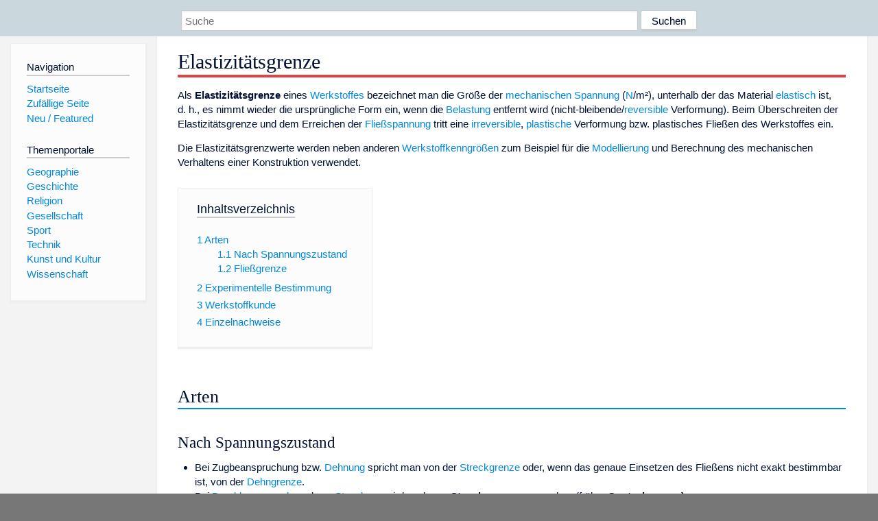

--- FILE ---
content_type: text/html; charset=utf-8
request_url: https://dewiki.de/Lexikon/Flie%C3%9Fgrenze
body_size: 8567
content:


<!DOCTYPE html>
<html lang="de-DE">
<head>
<!-- <script async src="https://pagead2.googlesyndication.com/pagead/js/adsbygoogle.js?client=ca-pub-6036180823540385" crossorigin="anonymous"></script> -->    <meta charset="utf-8" />
    <meta name="viewport" content="width=device-width, initial-scale=1.0" />
    <meta property="og:type" content="website" />
    <meta property="og:site_name" content="DeWiki" />
    
    
        <link rel="stylesheet" href="/css/site.min.css" />
    
        <link rel="canonical" href="https://dewiki.de/Lexikon/Elastizit%c3%a4tsgrenze" />
    <title>DeWiki &gt; Elastizit&#xE4;tsgrenze</title>
<style>
    .sidebar-right-ad, #mw-related-navigation { display: none; }
    @media screen and (min-width: 1350px) {
        .sidebar-right-ad, #mw-related-navigation {
            display: inline;
        }
    }
    .imagesTable {
        display: table;
        width: 100%;
        border-spacing: 3px
    }

    .imagesTableRow {
        display: table-row
    }

    .imagesTableCell {
        display: table-cell;
        padding: 5px;
        vertical-align: middle
    }

    .imagesTableBody {
        display: table-row-group
    }
.google-revocation-link-placeholder {min-height:600px;}
figure[typeof~="mw:File/Thumb"] > figcaption, figure[typeof~="mw:File/Frame"] > figcaption {display:table-caption;caption-side:bottom;line-height:1.4em;word-break:break-word;text-align:left;padding:0 6px 6px 6px;}
figure[typeof~="mw:File/Thumb"], figure[typeof~="mw:File/Frame"] {display: table;text-align:center;border-collapse:collapse;line-height:0;margin:0.5em 0 1.3em 1.4em;clear:right;float:right;}
figure[typeof~="mw:File/Thumb"], figure[typeof~="mw:File/Frame"] {border: 1px solid #c8ccd1;border-bottom-width: 1px;border-bottom-style: solid;border-bottom-color: rgb(200, 204, 209);border-bottom:0; background-color:#f8f9fa;}

/* desktop-billboard-atf */
@media (min-width: 992px) {
.r89-desktop-billboard-atf {
min-height: 250px;
margin-top: 20px;
margin-bottom: 20px
}
}
/* desktop-billboard-btf */
@media (min-width: 992px) {
.r89-desktop-billboard-btf {
min-height: 250px;
margin-top: 20px;
margin-bottom: 20px
}
}
/* desktop-incontent */
@media (min-width: 992px) {
.r89-desktop-InContent {
min-height: 90px;
margin-top: 20px;
margin-bottom: 20px
}
}
/* mobile-billboard-top */
@media (max-width: 991px) {
.r89-mobile-billboard-top {
min-height: 280px;
margin-top: 20px;
margin-bottom: 20px
}
}
#r89-mobile-billboard-top-home-0-wrapper {
  min-height: 280px !important;
}
/* mobile-rectangle-infinite */
@media (max-width: 991px) {
.r89-mobile-rectangle-infinite {
min-height: 250px;
margin-top: 20px;
margin-bottom: 20px
}
}
/* mobile-rectangle-low */
@media (max-width: 991px) {
.r89-mobile-rectangle-low {
min-height: 250px;
margin-top: 20px;
margin-bottom: 20px
}
}
/* mobile-rectangle-mid */
@media (max-width: 991px) {
.r89-mobile-rectangle-mid {
min-height: 250px;
margin-top: 20px;
margin-bottom: 20px
}
}
/* mobile-rectangle-mid-300x600 */
@media (max-width: 991px) {
.r89-Mobile-Rectangle-Mid-300x600 {
min-height: 600px;
margin-top: 20px;
margin-bottom: 20px
}
}
.urhhinw {font-size: 0.6rem;font-style: italic;display: block;text-align: right;background-color: #ffffff80;line-height: 0.9;}</style>
</head>
<body class="sitedir-ltr">
    
    <div id="mw-wrapper">
        <div id="mw-header-container" style="background: #cad7dd; min-height: 3.5em">
            <div id="mw-header">
                <div id="p-search" style="margin-left:auto;margin-right:auto;text-align:center;max-width:1024px;">
                    <form method="get" action="/Suche">
                        <input style="width:65%" name="q" type="text" placeholder="Suche" />
                        <input style="max-width:25%" type="submit" value="Suchen" />
                    </form>
                </div>
            </div>
        </div>
        <div id="mw-content-container">
            <div id="mw-content-block" class="ts-inner">
                <div id="mw-site-navigation">
                    <div id="site-navigation" class="sidebar-chunk">
                        <h2><span>Navigation</span><div class="pokey"></div></h2>
                        <div class="sidebar-inner">
                            <div role="navigation" id="p-navigation">
 <h3>Navigation</h3>
 <div>
  <ul>
   <li><a href="/" title="Startseite" accesskey="z" ><span>Startseite</span></a></li>
   <li><a href="/Special/Random" title="Zufällige Seite" accesskey="z" rel="nofollow"><span>Zufällige Seite</span></a></li>
  <li><a href="/Artikel/Featured">Neu / Featured</a></li>
  </ul>
 </div>
</div>
<div role="navigation" id="p-themenportale">
 <h3>Themenportale</h3>
 <div>
  <ul>
   <li><a href="/Lexikon/Portal:Geographie" title="Geographie-Portal"><span>Geographie</span></a></li>
   <li><a href="/Lexikon/Portal:Geschichte" title="Geschichte-Portal"><span>Geschichte</span></a></li>
   <li><a href="/Lexikon/Portal:Religion" title="Religion-Portal"><span>Religion</span></a></li>
   <li><a href="/Lexikon/Portal:Gesellschaft" title="Gesellschaft-Portal"><span>Gesellschaft</span></a></li>
   <li><a href="/Lexikon/Portal:Sport" title="Sport-Portal"><span>Sport</span></a></li>
   <li><a href="/Lexikon/Portal:Technik" title= "Technik-Portal"><span>Technik</span></a></li>
   <li><a href="/Lexikon/Portal:Kunst_und_Kultur" title="Kunst-und-Kultur-Portal"><span>Kunst und Kultur</span></a></li>
   <li><a href="/Lexikon/Portal:Wissenschaft" title="Wissenschafts-Portal"><span>Wissenschaft</span></a></ li >
  </ul>
 </div>
</div>
                        </div>
                    </div>
                </div>
                <div id="mw-related-navigation" style="padding-left: 0em;position: sticky;top: 4em;">
<!--<div class="sidebar-right-ad">
 <ins class="adsbygoogle" id="sidebaradwithcookieconsent"
  style="display:block"
  data-ad-client="ca-pub-6036180823540385"
  data-ad-slot="5493494242"
  data-ad-format="auto"
  data-full-width-responsive="true"></ins>
 <script>
 (adsbygoogle = window.adsbygoogle || []).push({ });
 </script>  
</div>-->                </div>
                <div id="mw-content">
                    <div id="content" class="mw-body" role="main">
                        

<div>
    <!-- google_ad_section_start -->
    <h1 id="firstHeading" class="firstHeading"><span class="mw-page-title-main">Elastizitätsgrenze</span></h1>

<!--<script src="https://tags.refinery89.com/dewikide.js" async></script>
<ins class="adsbygoogle" id="firstadwithcookieconsent"
 style="display:block;height:280px;"
 data-ad-client="ca-pub-6036180823540385"
 data-ad-slot="9334668697"
 data-ad-format="auto"
 data-full-width-responsive="true"></ins> -->
<!-- <script>
 (adsbygoogle = window.adsbygoogle || []).push({ });
</script>
<div class="r89-desktop-billboard-atf"></div>-->

    <div class="mw-content-ltr mw-parser-output" lang=de dir=ltr><p>Als <b>Elastizitätsgrenze</b> eines <a href=/Lexikon/Werkstoff title=Werkstoff>Werkstoffes</a> bezeichnet man die Größe der <a href=/Lexikon/Mechanische_Spannung title="Mechanische Spannung">mechanischen Spannung</a> (<a href=/Lexikon/Newton_(Einheit) title="Newton (Einheit)">N</a>/m²), unterhalb der das Material <a href=/Lexikon/Elastizit%c3%a4t_(Physik) title="Elastizität (Physik)">elastisch</a> ist, d.&nbsp;h., es nimmt wieder die ursprüngliche Form ein, wenn die <a href=/Lexikon/Belastung_(Physik) title="Belastung (Physik)">Belastung</a> entfernt wird (nicht-bleibende/<a href=/Lexikon/Reversibler_Prozess title="Reversibler Prozess">reversible</a> Verformung). Beim Überschreiten der Elastizitätsgrenze und dem Erreichen der <a href=/Lexikon/Flie%c3%9fspannung title=Fließspannung>Fließspannung</a> tritt eine <a href=/Lexikon/Irreversibler_Prozess title="Irreversibler Prozess">irreversible</a>, <a href=/Lexikon/Plastizit%c3%a4t_(Physik) title="Plastizität (Physik)">plastische</a> Verformung bzw. plastisches Fließen des Werkstoffes ein.<p>Die Elastizitätsgrenzwerte werden neben anderen <a href=/Lexikon/Werkstoffkenngr%c3%b6%c3%9fe title=Werkstoffkenngröße>Werkstoffkenngrößen</a> zum Beispiel für die <a href=/Lexikon/Modell title=Modell>Modellierung</a> und Berechnung des mechanischen Verhaltens einer Konstruktion verwendet.<div id=toc class=toc role=navigation aria-labelledby=mw-toc-heading><input type=checkbox role=button id=toctogglecheckbox class=toctogglecheckbox style=display:none><div class=toctitle lang=de dir=ltr><h2 id=mw-toc-heading>Inhaltsverzeichnis</h2><span class=toctogglespan><label class=toctogglelabel for=toctogglecheckbox></label></span></div><ul><li class="toclevel-1 tocsection-1"><a href=#Arten><span class=tocnumber>1</span> <span class=toctext>Arten</span></a><ul><li class="toclevel-2 tocsection-2"><a href=#Nach_Spannungszustand><span class=tocnumber>1.1</span> <span class=toctext>Nach Spannungszustand</span></a><li class="toclevel-2 tocsection-3"><a href=#Fließgrenze><span class=tocnumber>1.2</span> <span class=toctext>Fließgrenze</span></a></ul><li class="toclevel-1 tocsection-4"><a href=#Experimentelle_Bestimmung><span class=tocnumber>2</span> <span class=toctext>Experimentelle Bestimmung</span></a><li class="toclevel-1 tocsection-5"><a href=#Werkstoffkunde><span class=tocnumber>3</span> <span class=toctext>Werkstoffkunde</span></a><li class="toclevel-1 tocsection-6"><a href=#Einzelnachweise><span class=tocnumber>4</span> <span class=toctext>Einzelnachweise</span></a></ul></div><div class="mw-heading mw-heading2"><h2 id=Arten>Arten</h2></div><div class="mw-heading mw-heading3"><h3 id=Nach_Spannungszustand>Nach Spannungszustand</h3></div><ul><li>Bei <span>Zugbeanspruchung</span> bzw. <a href=/Lexikon/Dehnung title=Dehnung>Dehnung</a> spricht man von der <a href=/Lexikon/Streckgrenze title=Streckgrenze>Streckgrenze</a> oder, wenn das genaue Einsetzen des Fließens nicht exakt bestimmbar ist, von der <a href=/Lexikon/Streckgrenze#Dehngrenze_(%3d_Ersatzstreckgrenze) title=Streckgrenze>Dehngrenze</a>.<li>Bei <a href=/Lexikon/Druck_(Physik) title="Druck (Physik)">Druckbeanspruchung</a> bzw. <a href=/Lexikon/Stauchung title=Stauchung>Stauchung</a> wird auch von <b>Stauchgrenze</b> gesprochen (früher <b>Quetschgrenze)</b>.</ul><p>Seltener Erwähnung finden<ul><li>bei <a href=/Lexikon/Biegung_(Mechanik) title="Biegung (Mechanik)">Biegung</a> die <span>Biegegrenze</span><li>bei <a href=/Lexikon/Torsion_(Mechanik) title="Torsion (Mechanik)">Torsion</a> die <span>Torsionsgrenze</span>.</ul><div class="mw-heading mw-heading3"><h3 id=Fließgrenze><span id=Flie.C3.9Fgrenze></span><span id=Grenze></span> Fließgrenze</h3></div><p>Die <b>Fließgrenze</b> ist komplementär zur Elastizitätsgrenze, die auch in der <a href=/Lexikon/Rheologie title=Rheologie>Rheologie</a> und insbesondere in <a href=/Lexikon/Flie%c3%9fkurve title=Fließkurve>Fließkurven</a> verwendet wird. Häufig wird die Fließgrenze aber auch synonym mit der Streck- oder Dehngrenze bei Prozessen mit großem <a href=/Lexikon/Umformgrad title=Umformgrad>Umformgrad</a> oder hohen <a href=/Lexikon/Temperatur title=Temperatur>Temperaturen</a> verwendet.<div class="mw-heading mw-heading2"><h2 id=Experimentelle_Bestimmung>Experimentelle Bestimmung</h2></div><p>Bei einachsigen <a href=/Lexikon/Zugspannung class=mw-redirect title=Zugspannung>Zugspannungen</a> beispielsweise ist die Elastizitätsgrenze der Punkt des <a href=/Lexikon/Spannungs-Dehnungs-Diagramm title=Spannungs-Dehnungs-Diagramm>Spannungs-Dehnungs-Diagramms</a>, in dem die Spannungskurve vom linearen Verlauf der <a href=/Lexikon/Hookesches_Gesetz title="Hookesches Gesetz">Hooke’schen Geraden</a> abweicht. Bei einer realen Messung im <a href=/Lexikon/Zugversuch title=Zugversuch>Zugversuch</a> kann, je nach Werkstoff, meist nur ein Spannungsbereich ausgezeichnet werden, der auch von der Messmethode abhängig ist:<sup id=cite_ref-1 class=reference><a href=#cite_note-1><span class=cite-bracket>[</span>1<span class=cite-bracket>]</span></a></sup></p><figure class=mw-default-size typeof=mw:File/Thumb><div style=position:relative;text-align:right;display:inline-block;margin-bottom:0.5rem><div style=text-align:left><a href=/Media/Datei:Spgs-Dehnungs-Kurve_Streckgrenze.svg><img src=//upload.wikimedia.org/wikipedia/commons/thumb/6/6e/Spgs-Dehnungs-Kurve_Streckgrenze.svg/250px-Spgs-Dehnungs-Kurve_Streckgrenze.svg.png decoding=async width=250 height=244 class=mw-file-element srcset="//upload.wikimedia.org/wikipedia/commons/thumb/6/6e/Spgs-Dehnungs-Kurve_Streckgrenze.svg/375px-Spgs-Dehnungs-Kurve_Streckgrenze.svg.png 1.5x, //upload.wikimedia.org/wikipedia/commons/thumb/6/6e/Spgs-Dehnungs-Kurve_Streckgrenze.svg/500px-Spgs-Dehnungs-Kurve_Streckgrenze.svg.png 2x" data-file-width=276 data-file-height=269></a></div><div style=font-size:0.6rem;font-style:italic;display:block;width:250px;text-align:right>(c) <a href=https://en.wikipedia.org/wiki/de:User:freisein class=extiw title=w:de:User:freisein>freisein</a> in der <a href=https://en.wikipedia.org/wiki/de: class=extiw title=w:de:>Wikipedia auf Deutsch</a>, <a href=https://creativecommons.org/licenses/by-sa/3.0>CC BY-SA 3.0</a></div></div><figcaption>Schematisches Spannungs-Dehnungs-Diagramm mit ausgeprägter Streckgrenze</figcaption></figure><ul><li>Die <a href=/Lexikon/Streckgrenze title=Streckgrenze>Streckgrenze</a> <span class="mwe-math-element mwe-math-element-inline"><span class="mwe-math-mathml-inline mwe-math-mathml-a11y" style=display:none><math xmlns=http://www.w3.org/1998/Math/MathML alttext="{\displaystyle R_{\text{e}}}"><semantics><mrow class=MJX-TeXAtom-ORD><mstyle displaystyle=true scriptlevel=0><msub><mi>R</mi><mrow class=MJX-TeXAtom-ORD><mtext>e</mtext></mrow></msub></mstyle></mrow><annotation encoding=application/x-tex>{\displaystyle R_{\text{e}}}</annotation></semantics></math></span></span> bezeichnet diejenige Spannung, bis zu der ein Werkstoff keine plastische Dehnung zeigt. Wenn die Spannung beim weiteren Aufbringen einer Dehnung wieder abfällt, liegen eine obere Streckgrenze <span class="mwe-math-element mwe-math-element-inline"><span class="mwe-math-mathml-inline mwe-math-mathml-a11y" style=display:none><math xmlns=http://www.w3.org/1998/Math/MathML alttext="{\displaystyle R_{\text{eH}}}"><semantics><mrow class=MJX-TeXAtom-ORD><mstyle displaystyle=true scriptlevel=0><msub><mi>R</mi><mrow class=MJX-TeXAtom-ORD><mtext>eH</mtext></mrow></msub></mstyle></mrow><annotation encoding=application/x-tex>{\displaystyle R_{\text{eH}}}</annotation></semantics></math></span></span> (Index&nbsp;H für <i>high</i>) und eine untere Streckgrenze <span class="mwe-math-element mwe-math-element-inline"><span class="mwe-math-mathml-inline mwe-math-mathml-a11y" style=display:none><math xmlns=http://www.w3.org/1998/Math/MathML alttext="{\displaystyle R_{\text{eL}}}"><semantics><mrow class=MJX-TeXAtom-ORD><mstyle displaystyle=true scriptlevel=0><msub><mi>R</mi><mrow class=MJX-TeXAtom-ORD><mtext>eL</mtext></mrow></msub></mstyle></mrow><annotation encoding=application/x-tex>{\displaystyle R_{\text{eL}}}</annotation></semantics></math></span></span> (Index&nbsp;L für <i>low</i>) vor. <span class="mwe-math-element mwe-math-element-inline"><span class="mwe-math-mathml-inline mwe-math-mathml-a11y" style=display:none><math xmlns=http://www.w3.org/1998/Math/MathML alttext="{\displaystyle R_{\text{eH}}}"><semantics><mrow class=MJX-TeXAtom-ORD><mstyle displaystyle=true scriptlevel=0><msub><mi>R</mi><mrow class=MJX-TeXAtom-ORD><mtext>eH</mtext></mrow></msub></mstyle></mrow><annotation encoding=application/x-tex>{\displaystyle R_{\text{eH}}}</annotation></semantics></math></span></span> entspricht dann der Elastizitätsgrenze. In unlegierten Stählen ist die Streckgrenze gut identifizierbar.<sup id=cite_ref-2 class=reference><a href=#cite_note-2><span class=cite-bracket>[</span>2<span class=cite-bracket>]</span></a></sup></ul><figure class=mw-default-size typeof=mw:File/Thumb><div style=position:relative;text-align:right;display:inline-block;margin-bottom:0.5rem><div style=text-align:left><a href=/Media/Datei:Spgs-Dehnungs-Kurve_Dehngrenze.svg><img src=//upload.wikimedia.org/wikipedia/commons/thumb/6/64/Spgs-Dehnungs-Kurve_Dehngrenze.svg/250px-Spgs-Dehnungs-Kurve_Dehngrenze.svg.png decoding=async width=250 height=250 class=mw-file-element srcset="//upload.wikimedia.org/wikipedia/commons/thumb/6/64/Spgs-Dehnungs-Kurve_Dehngrenze.svg/375px-Spgs-Dehnungs-Kurve_Dehngrenze.svg.png 1.5x, //upload.wikimedia.org/wikipedia/commons/thumb/6/64/Spgs-Dehnungs-Kurve_Dehngrenze.svg/500px-Spgs-Dehnungs-Kurve_Dehngrenze.svg.png 2x" data-file-width=319 data-file-height=319></a></div><div style=font-size:0.6rem;font-style:italic;display:block;width:250px;text-align:right>(c) <a href=https://en.wikipedia.org/wiki/de:User:freisein class=extiw title=w:de:User:freisein>freisein</a> in der <a href=https://en.wikipedia.org/wiki/de: class=extiw title=w:de:>Wikipedia auf Deutsch</a>, <a href=https://creativecommons.org/licenses/by-sa/3.0>CC BY-SA 3.0</a></div></div><figcaption>Schematisches Spannungs-Dehnungs-Diagramm mit kontinuierlichem Fließbeginn und eingetragener 0,2&nbsp;%-Dehngrenze</figcaption></figure><ul><li>Bei Werkstoffen mit kontinuierlichem <a href=/Lexikon/Plastizit%c3%a4t_(Physik) title="Plastizität (Physik)">Fließ</a>beginn (z. B. <a href=/Lexikon/Aluminium title=Aluminium>Al</a>, <a href=/Lexikon/Kupfer title=Kupfer>Cu</a>, <a href=/Lexikon/Magnesium title=Magnesium>Mg</a> etc.) kann die „Streckgrenze“ nicht eindeutig aus dem Diagramm abgelesen werden. In diesem Fall wird stattdessen eine „<a href=/Lexikon/Dehngrenze class=mw-redirect title=Dehngrenze>Dehngrenze</a>“ angegeben (Formelzeichen <span class="mwe-math-element mwe-math-element-inline"><span class="mwe-math-mathml-inline mwe-math-mathml-a11y" style=display:none><math xmlns=http://www.w3.org/1998/Math/MathML alttext="{\displaystyle R_{\text{p 0,2}}}"><semantics><mrow class=MJX-TeXAtom-ORD><mstyle displaystyle=true scriptlevel=0><msub><mi>R</mi><mrow class=MJX-TeXAtom-ORD><mtext>p 0,2</mtext></mrow></msub></mstyle></mrow><annotation encoding=application/x-tex>{\displaystyle R_{\text{p 0,2}}}</annotation></semantics></math></span></span>), die eindeutig ablesbar ist. Die Dehngrenze ist diejenige Spannung, die eine definierte plastische Verformung erzeugt. Wie groß diese bleibende Verformung ist, wird als Index angegeben, der hierbei übliche Wert sind 0,2&nbsp;% <span class="mwe-math-element mwe-math-element-inline"><span class="mwe-math-mathml-inline mwe-math-mathml-a11y" style=display:none><math xmlns=http://www.w3.org/1998/Math/MathML alttext="{\displaystyle \left(R_{\text{p 0,2}}\right),}"><semantics><mrow class=MJX-TeXAtom-ORD><mstyle displaystyle=true scriptlevel=0><mrow><mo>(</mo><msub><mi>R</mi><mrow class=MJX-TeXAtom-ORD><mtext>p 0,2</mtext></mrow></msub><mo>)</mo></mrow><mo>,</mo></mstyle></mrow><annotation encoding=application/x-tex>{\displaystyle \left(R_{\text{p 0,2}}\right),}</annotation></semantics></math></span></span> in Ausnahmefällen auch 0,01&nbsp;% <span class="mwe-math-element mwe-math-element-inline"><span class="mwe-math-mathml-inline mwe-math-mathml-a11y" style=display:none><math xmlns=http://www.w3.org/1998/Math/MathML alttext="{\displaystyle \left(R_{\text{p 0,01}}\right)}"><semantics><mrow class=MJX-TeXAtom-ORD><mstyle displaystyle=true scriptlevel=0><mrow><mo>(</mo><msub><mi>R</mi><mrow class=MJX-TeXAtom-ORD><mtext>p 0,01</mtext></mrow></msub><mo>)</mo></mrow></mstyle></mrow><annotation encoding=application/x-tex>{\displaystyle \left(R_{\text{p 0,01}}\right)}</annotation></semantics></math></span></span>, 0,005&nbsp;% <span class="mwe-math-element mwe-math-element-inline"><span class="mwe-math-mathml-inline mwe-math-mathml-a11y" style=display:none><math xmlns=http://www.w3.org/1998/Math/MathML alttext="{\displaystyle \left(R_{\text{p 0,005}}\right)}"><semantics><mrow class=MJX-TeXAtom-ORD><mstyle displaystyle=true scriptlevel=0><mrow><mo>(</mo><msub><mi>R</mi><mrow class=MJX-TeXAtom-ORD><mtext>p 0,005</mtext></mrow></msub><mo>)</mo></mrow></mstyle></mrow><annotation encoding=application/x-tex>{\displaystyle \left(R_{\text{p 0,005}}\right)}</annotation></semantics></math></span></span> oder 2&nbsp;% <span class="mwe-math-element mwe-math-element-inline"><span class="mwe-math-mathml-inline mwe-math-mathml-a11y" style=display:none><math xmlns=http://www.w3.org/1998/Math/MathML alttext="{\displaystyle \left(R_{\text{p 2}}\right)}"><semantics><mrow class=MJX-TeXAtom-ORD><mstyle displaystyle=true scriptlevel=0><mrow><mo>(</mo><msub><mi>R</mi><mrow class=MJX-TeXAtom-ORD><mtext>p 2</mtext></mrow></msub><mo>)</mo></mrow></mstyle></mrow><annotation encoding=application/x-tex>{\displaystyle \left(R_{\text{p 2}}\right)}</annotation></semantics></math></span></span> bei <a href=/Lexikon/Polymer title=Polymer>Polymeren</a>.</ul><p>Die Fließspannung ist zudem abhängig von der <a href=/Lexikon/Verfestigung_(Werkstoffkunde) title="Verfestigung (Werkstoffkunde)">Verfestigung</a> im Werkstoff, der Temperatur, der Dehnrate und dem mehrachsigen Spannungszustand.<div class="mw-heading mw-heading2"><h2 id=Werkstoffkunde>Werkstoffkunde</h2></div><p>Nach dem Überschreiten der Elastizitätsgrenze lässt sich der Werkstoff auch unter einer weniger stark ansteigenden oder sogar abfallenden Last verformen wie im <a href=/Lexikon/Spannungs-Dehnungs-Diagramm title=Spannungs-Dehnungs-Diagramm>Spannungs-Dehnungs-Diagramm</a> dargestellt. Ab dieser Spannungsgrenze werden im großen Maße andere Verformungsmechanismen in der Mikro- und Nanostruktur des Werkstoffes aktiviert. Bei vielen Werkstoffen tritt bei weitergehender Verformung eine <a href=/Lexikon/Verfestigung_(Werkstoffkunde) title="Verfestigung (Werkstoffkunde)">Verfestigung</a> ein. In Metallen und Kristallinen Werkstoffen ist dieses Verhalten häufig auf die ansteigende <a href=/Lexikon/Versetzung_(Materialwissenschaft) title="Versetzung (Materialwissenschaft)">Versetzungensdichte</a> und Änderungen in der Aktivität der <a href=/Lexikon/Gleitsystem title=Gleitsystem>Gleitsysteme</a> zurückzuführen.<p>Andere Verformungsmechanismen wie z. B. <a href=/Lexikon/Kristallzwilling title=Kristallzwilling>Zwillingsbildung</a> können der Grund sein, weshalb ein Werkstoff keine eindeutige Streckgrenze ausbildet und stattdessen die Dehngrenze als Elastizitätsgrenze abgeschätzt werden muss.<div class="mw-heading mw-heading2"><h2 id=Einzelnachweise>Einzelnachweise</h2></div><ol class=references><li id=cite_note-1><span class=mw-cite-backlink><a href=#cite_ref-1>↑</a></span> <span class=reference-text>Weißbach, Wolfgang: <cite style=font-style:italic>Werkstoffkunde&nbsp;: Strukturen, Eigenschaften, Prüfung</cite>. 16., überarbeitete Auflage. Friedr. Vieweg &amp; Sohn Verlag GWV Fachverlage GmbH, Wiesbaden 2007, <span>ISBN 978-3-8348-0295-8</span>.<span class=Z3988 title="ctx_ver=Z39.88-2004&amp;rft_val_fmt=info%3Aofi%2Ffmt%3Akev%3Amtx%3Abook&amp;rfr_id=info:sid/de.wikipedia.org:Elastizit%C3%A4tsgrenze&amp;rft.au=Wei%C3%9Fbach%2C+Wolfgang&amp;rft.btitle=Werkstoffkunde+%3A+Strukturen%2C+Eigenschaften%2C+Pr%C3%BCfung&amp;rft.date=2007&amp;rft.edition=16.%2C+%C3%BCberarbeitete+Auflage&amp;rft.genre=book&amp;rft.isbn=9783834802958&amp;rft.place=Wiesbaden&amp;rft.pub=Friedr.+Vieweg+%26+Sohn+Verlag+GWV+Fachverlage+GmbH" style=display:none>&nbsp;</span></span><li id=cite_note-2><span class=mw-cite-backlink><a href=#cite_ref-2>↑</a></span> <span class=reference-text>Gottstein, Günter: <cite style=font-style:italic>Materialwissenschaft und Werkstofftechnik Physikalische Grundlagen</cite>. 4., neu bearb. Auflage. Berlin, Heidelberg 2014, <span>ISBN 978-3-642-36603-1</span>.<span class=Z3988 title="ctx_ver=Z39.88-2004&amp;rft_val_fmt=info%3Aofi%2Ffmt%3Akev%3Amtx%3Abook&amp;rfr_id=info:sid/de.wikipedia.org:Elastizit%C3%A4tsgrenze&amp;rft.au=Gottstein%2C+G%C3%BCnter&amp;rft.btitle=Materialwissenschaft+und+Werkstofftechnik+Physikalische+Grundlagen&amp;rft.date=2014&amp;rft.edition=4.%2C+neu+bearb.+Auflage&amp;rft.genre=book&amp;rft.isbn=9783642366031&amp;rft.place=Berlin%2C+Heidelberg" style=display:none>&nbsp;</span></span></ol></div>



    <!-- google_ad_section_end -->

<!-- <ins class="adsbygoogle"
 style="display:block;text-align:center;margin-top:15px;"
 data-ad-layout="in-article"
 data-ad-format="fluid"
 data-ad-client="ca-pub-6036180823540385"
 data-ad-slot="7750774652"></ins>
<script>
 (adsbygoogle = window.adsbygoogle || []).push({ });
</script> -->        <h2 style="clear:both;"><span class="mw-headline" id="images">Auf dieser Seite verwendete Medien</span></h2>
        <div>
            <div class="imagesTable">
                <div class="imagesTableBody">
                        <div class="imagesTableRow" id="thumb-0">
                            <div class="imagesTableCell" style="background-color:#eee; text-align: center;"><a href="/Media/Datei:Spgs-Dehnungs-Kurve_Dehngrenze.svg"><img style="max-width: 125px; max-height: 150px; min-width: 60px;" src="https://upload.wikimedia.org/wikipedia/commons/thumb/6/64/Spgs-Dehnungs-Kurve_Dehngrenze.svg/250px-Spgs-Dehnungs-Kurve_Dehngrenze.svg.png" /></a></div>
                            <div class="imagesTableCell" style="background-color:#eee">
                                <a href="/Media/Datei:Spgs-Dehnungs-Kurve_Dehngrenze.svg">
                                    <b>Spgs-Dehnungs-Kurve Dehngrenze.svg</b>
                                </a>

                                     <br />(c) <a href="https://en.wikipedia.org/wiki/de:User:freisein" class="extiw" title="w:de:User:freisein">freisein</a> in der <a href="https://en.wikipedia.org/wiki/de:" class="extiw" title="w:de:">Wikipedia auf Deutsch</a>, <a href="https://creativecommons.org/licenses/by-sa/3.0">CC BY-SA 3.0</a>
                                    <br />Spannungs-Dehnungs-Diagramm mit Dehngrenze                            </div>
                        </div>
                        <div class="imagesTableRow" id="thumb-1">
                            <div class="imagesTableCell" style="background-color:#f9f9f9; text-align: center;"><a href="/Media/Datei:Spgs-Dehnungs-Kurve_Streckgrenze.svg"><img style="max-width: 125px; max-height: 150px; min-width: 60px;" src="https://upload.wikimedia.org/wikipedia/commons/thumb/6/6e/Spgs-Dehnungs-Kurve_Streckgrenze.svg/250px-Spgs-Dehnungs-Kurve_Streckgrenze.svg.png" /></a></div>
                            <div class="imagesTableCell" style="background-color:#f9f9f9">
                                <a href="/Media/Datei:Spgs-Dehnungs-Kurve_Streckgrenze.svg">
                                    <b>Spgs-Dehnungs-Kurve Streckgrenze.svg</b>
                                </a>

                                     <br />(c) <a href="https://en.wikipedia.org/wiki/de:User:freisein" class="extiw" title="w:de:User:freisein">freisein</a> in der <a href="https://en.wikipedia.org/wiki/de:" class="extiw" title="w:de:">Wikipedia auf Deutsch</a>, <a href="https://creativecommons.org/licenses/by-sa/3.0">CC BY-SA 3.0</a>
                                    <br />Spannungs-Dehnungs Diagramm mit Streckgrenze                            </div>
                        </div>
                </div>
            </div>
        </div>
<!-- <ins class="adsbygoogle"
 style="display:block;margin-top:15px;"
 data-ad-client="ca-pub-6036180823540385"
 data-ad-slot="8154637989"
 data-ad-format="auto"
 data-full-width-responsive="true"></ins>
<script>
 (adsbygoogle = window.adsbygoogle || []).push({ });
</script> --></div>
                    </div>
                </div>
            </div>
        </div>
        <div id="mw-footer-container">
            <div id="mw-footer" class="ts-inner">
                <div id="footer-bottom" role="contentinfo">
                    <div style="text-align: center">
                            <p>
                                Lizenz für Texte auf dieser Seite: <a href="https://creativecommons.org/licenses/by-sa/3.0/legalcode" style="text-decoration:underline;color:#CCCCFF;">CC-BY-SA 3.0 Unported</a>.
                            </p>                            
                            <p>
                                <small>Der original-Artikel ist <a href='https://de.wikipedia.org/wiki/Elastizit%c3%a4tsgrenze' style='text-decoration: underline; color: #CCCCFF;'>hier</a> abrufbar. <a href='https://de.wikipedia.org/w/index.php?action=history&title=Elastizit%c3%a4tsgrenze' style='text-decoration: underline; color: #CCCCFF;'>Hier</a> finden Sie Informationen zu den Autoren des Artikels. An Bildern wurden keine Veränderungen vorgenommen - diese werden aber in der Regel wie bei der ursprünglichen Quelle des Artikels verkleinert, d.h. als Vorschaubilder angezeigt. Klicken Sie auf ein Bild für weitere Informationen zum Urheber und zur Lizenz. Die vorgenommenen Änderungen am Artikel können Sie <a href='/Diff/Of/6122a6795355eb41e4a0840e' style='text-decoration: underline; color: #CCCCFF;' rel="nofollow">hier</a> einsehen.</small>
                            </p>
                        <p><b><a href='/Projekt/Impressum'>Impressum</a> &nbsp;-&nbsp; <a href='/Projekt/Datenschutz'>Datenschutzerklärung</a></b></p>
                        
                    </div>
                    <div class="visualClear"></div>
                </div>
            </div>
        </div>
    </div>
    <script>
  var _paq = window._paq = window._paq || [];
  _paq.push(["setDomains", ["*.dewiki.de"]]);
  _paq.push(["disableCookies"]);
  _paq.push(['trackPageView']);
  _paq.push(['enableLinkTracking']);
  (function() {
    var u="//datenschutzfreundliche-statistiken.de/m/";
    _paq.push(['setTrackerUrl', u+'m.php']);
    _paq.push(['setSiteId', '4']);
    var d=document, g=d.createElement('script'), s=d.getElementsByTagName('script')[0];
    g.async=true; g.src=u+'m.js'; s.parentNode.insertBefore(g,s);
  })();
</script>
<noscript><img referrerpolicy="no-referrer-when-downgrade" src="//datenschutzfreundliche-statistiken.de/m/m.php?idsite=4&amp;rec=1" style="border:0;" alt="" /></noscript>
</body>
</html>
